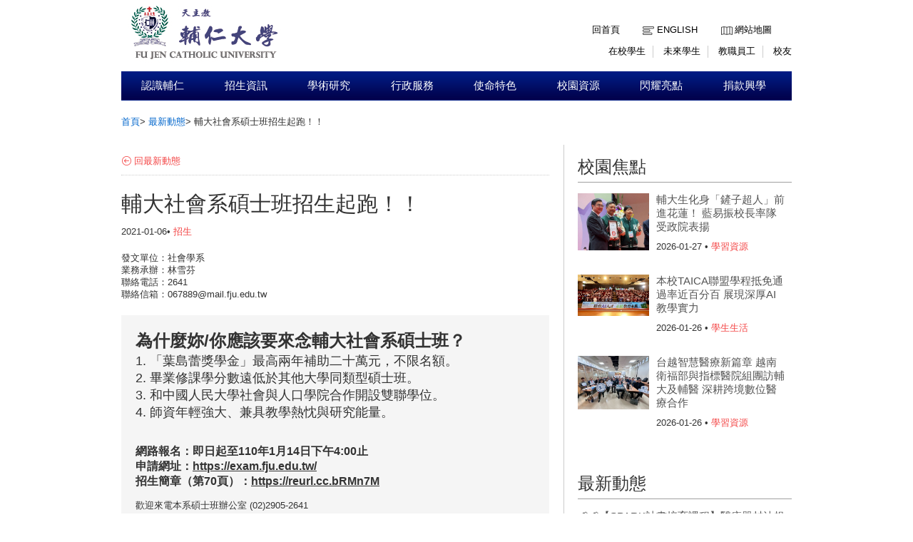

--- FILE ---
content_type: text/html;charset=UTF-8
request_url: https://www.fju.edu.tw/newsDetail.jsp?newsID=6458&newsClassID=21
body_size: 26942
content:






<!doctype html>
<html lang="zh-hant-TW">
<head>
<meta charset="UTF-8">
<meta http-equiv="X-UA-Compatible" content="IE=9,chrome=1">
<script type="text/javascript">
if(location.protocol=="http:")
    document.location.assign("https"+document.URL.substring(4));
</script>

<meta property="og:title" content="輔仁大學全球資訊網">
<meta name="description" content="輔仁大學全球資訊網"/>
<title>輔仁大學全球資訊網</title>
<link rel="shortcut icon" type="image/x-icon" href="images/favicon.ico"> 
<link rel="stylesheet" href="css/style.css">
<link rel="stylesheet" href="css/theme-metallic.css">
<link rel="stylesheet" href="css/jquery.mCustomScrollbar.css" />

<script src="js/jquery-1.9.1.js"></script>

<script src="js/jquery.tools.min.js"></script>
<script src="js/jquery.anythingslider.js"></script>
<script src="js/jquery.easing.1.2.js"></script>
<script src="js/scroll.js"></script>
<!-- custom scrollbars plugin -->
<script src="js/jquery.mCustomScrollbar.concat.min.js"></script>
<!--[if lte IE 8]>
<script src="html5.js"></script>
<![endif]-->
<!-- Google CDN jQuery with fallback to local -->


</head>
<body>
	<!--Header-->
	<!-- Page Container -->

	<div id="container">
		<!-- Header -->
		<header id="header" role="banner">
			<section id="sectionTop">

				<!-- topleft -->
				<div id="topleft">
					<a href="index.jsp"><img id="imglogo1" src="images/logo.gif" alt="天主教輔仁大學校網頁" title="天主教輔仁大學校網頁"></a>
				</div>

				<!-- topright nav -->
				
<div id="topright">
	<a accesskey="U" href="##" title="上方快速導覽" class="w_accesskey"> ::: </a>
	<nav>
		<ul id="toplinkul">
			<li class="toplink1"><a href="index.jsp" title="回首頁">回首頁</a></li>
			<li class="toplink2"><a href="ModiLanguageServlet?language=EN" title="English">English</a></li>
			<li class="toplink3"><a href="sitemap.jsp?choice=1" title="網站地圖">網站地圖</a></li>
			
		</ul>
	</nav>
	<nav>
		<ul id="topentermanul">
			<li class="enterman"><a href="https://portal.fju.edu.tw/student/" title="在校學生">在校學生</a></li>
			<li class="enterman"><a href="https://www.fju.edu.tw/article.jsp?articleID=8" title="未來學生">未來學生</a></li>
			<li class="enterman"><a href="https://portal.fju.edu.tw/staff/" title="教職員工">教職員工</a></li>
			<li class="enterman4"><a href="resource.jsp?labelID=10" title="校友">校友</a></li>
		</ul>
	</nav>
</div>
			</section>
		</header>
	<div class="wordpage">
		<!-- Navigation -->
			<!--  -->
			
			<!-- Navigation -->
			<nav id="topnavi" role="navigation">
				<ul>
				
					<li title="認識輔仁"><a href="aboutFju.jsp"  class="util1">認識輔仁</a>
						<ul>
							<div class="left">
							
								<li title="董事會"><a href="http://www.trust.fju.edu.tw/" class="menu" target="_blank">董事會</a></li>
							
								<li title="宗旨與目標"><a href="aboutFju.jsp?labelID=1" class="menu" target="_self">宗旨與目標</a></li>
							
								<li title="天主教大學憲章"><a href="aboutFju.jsp?labelID=2" class="menu" target="_blank">天主教大學憲章</a></li>
							
								<li title="輔仁組織規程"><a href="http://www.secretariat.fju.edu.tw/aboutFile.jsp?labelID=4" class="menu" target="_blank">輔仁組織規程</a></li>
							
								<li title="學校沿革"><a href="aboutFju.jsp?labelID=4" class="menu" target="_self">學校沿革</a></li>
							
								<li title="校徽與校旗"><a href="flag.jsp" class="menu" target="_self">校徽與校旗</a></li>
							
								<li title="校歌"><a href="aboutFju.jsp?labelID=6" class="menu" target="_self">校歌</a></li>
							</div><div class='left'>
								<li title="校園鳥瞰圖"><a href="aboutFju.jsp?labelID=7" class="menu" target="_self">校園鳥瞰圖</a></li>
							
								<li title="地理位置與交通"><a href="aboutFju.jsp?labelID=9" class="menu" target="_self">地理位置與交通</a></li>
							
								<li title="行事曆"><a href="http://www.secretariat.fju.edu.tw/article.jsp?articleID=8" class="menu" target="_blank">行事曆</a></li>
							
								<li title="校內分機一覽表"><a href="file/upload/phone.pdf" class="menu" target="_blank">校內分機一覽表</a></li>
							
								<li title="校園簡介指引"><a href="aboutFju.jsp?labelID=19" class="menu" target="_self">校園簡介指引</a></li>
							
								<li title="校園無障礙相關"><a href="http://rsr.dsa.fju.edu.tw/administration.jsp?labelID=38" class="menu" target="_blank">校園無障礙相關</a></li>
							
							</div>
							<div class="right">
								<img src="showImg/menuImg/menuImg1.jpg" alt="" class="navpicset" />
							</div>
						</ul>
					</li>
				
					<li title="招生資訊"><a href="#"  class="util1">招生資訊</a>
						<ul>
							<div class="left">
							
								<li title="招生資訊平台"><a href="https://exam.fju.edu.tw/" class="menu" target="_blank">招生資訊平台</a></li>
							
								<li title="外國學生申請入學"><a href="http://idsa.oie.fju.edu.tw/" class="menu" target="_blank">外國學生申請入學</a></li>
							
								<li title="入學管道專區"><a href="article.jsp?articleID=8" class="menu" target="_self">入學管道專區</a></li>
							
								<li title="新生入學專區"><a href="article.jsp?articleID=7" class="menu" target="_self">新生入學專區</a></li>
							
								<li title="暑修訊息"><a href="http://www.academic.fju.edu.tw/administration.jsp?labelID=17" class="menu" target="_blank">暑修訊息</a></li>
							
							</div>
							<div class="right">
								<img src="showImg/menuImg/menuImg2.jpg" alt="" class="navpicset" />
							</div>
						</ul>
					</li>
				
					<li title="學術研究"><a href="academics.jsp"  class="util1">學術研究</a>
						<ul>
							<div class="left">
							
								<li title="文學院"><a href="academics.jsp?labelID=1" class="menu" target="_self">文學院</a></li>
							
								<li title="藝術學院"><a href="academics.jsp?labelID=2" class="menu" target="_self">藝術學院</a></li>
							
								<li title="傳播學院"><a href="academics.jsp?labelID=3" class="menu" target="_self">傳播學院</a></li>
							
								<li title="教育與運動健康學院"><a href="academics.jsp?labelID=4" class="menu" target="_self">教育與運動健康學院</a></li>
							
								<li title="醫學院"><a href="academics.jsp?labelID=5" class="menu" target="_self">醫學院</a></li>
							
								<li title="理工學院"><a href="academics.jsp?labelID=6" class="menu" target="_self">理工學院</a></li>
							
								<li title="外國語文學院"><a href="academics.jsp?labelID=7" class="menu" target="_self">外國語文學院</a></li>
							</div><div class='left'>
								<li title="民生學院"><a href="academics.jsp?labelID=8" class="menu" target="_self">民生學院</a></li>
							
								<li title="法律學院"><a href="academics.jsp?labelID=9" class="menu" target="_self">法律學院</a></li>
							
								<li title="社會科學院"><a href="academics.jsp?labelID=11" class="menu" target="_self">社會科學院</a></li>
							
								<li title="管理學院"><a href="academics.jsp?labelID=10" class="menu" target="_self">管理學院</a></li>
							
								<li title="織品服裝學院"><a href="academics.jsp?labelID=15" class="menu" target="_self">織品服裝學院</a></li>
							
								<li title="全人教育課程中心"><a href="academics.jsp?labelID=13" class="menu" target="_self">全人教育課程中心</a></li>
							
								<li title="進修部"><a href="academics.jsp?labelID=12" class="menu" target="_self">進修部</a></li>
							</div><div class='left'>
								<li title="天主教學術研究院"><a href="academics.jsp?labelID=14" class="menu" target="_self">天主教學術研究院</a></li>
							
								<li title="跨領域全英語學士學位學程"><a href="https://bpis.fju.edu.tw/" class="menu" target="_blank">跨領域全英語學士學位學程</a></li>
							
							</div>
							<div class="right">
								<img src="showImg/menuImg/menuImg3.jpg" alt="" class="navpicset" />
							</div>
						</ul>
					</li>
				
					<li title="行政服務"><a href="administration.jsp"  class="util1">行政服務</a>
						<ul>
							<div class="left">
							
								<li title="校長"><a href="administration.jsp?labelID=8" class="menu" target="_self">校長</a></li>
							
								<li title="學術副校長"><a href="administration.jsp?labelID=5" class="menu" target="_self">學術副校長</a></li>
							
								<li title="使命副校長"><a href="administration.jsp?labelID=6" class="menu" target="_self">使命副校長</a></li>
							
								<li title="行政副校長"><a href="administration.jsp?labelID=7" class="menu" target="_self">行政副校長</a></li>
							
								<li title="資源與事業發展副校長"><a href="administration.jsp?labelID=15" class="menu" target="_self">資源與事業發展副校長</a></li>
							
								<li title="校牧室"><a href="http://www.chaplain.fju.edu.tw/" class="menu" target="_blank">校牧室</a></li>
							
								<li title="教務處"><a href="http://www.academic.fju.edu.tw/" class="menu" target="_blank">教務處</a></li>
							</div><div class='left'>
								<li title="學務處"><a href="https://www.dsa.fju.edu.tw/" class="menu" target="_blank">學務處</a></li>
							
								<li title="總務處"><a href="http://www.ga.fju.edu.tw/" class="menu" target="_blank">總務處</a></li>
							
								<li title="研發處"><a href="http://www.rdo.fju.edu.tw/" class="menu" target="_blank">研發處</a></li>
							
								<li title="國際及兩岸教育處"><a href="http://www.oie.fju.edu.tw/" class="menu" target="_blank">國際及兩岸教育處</a></li>
							
								<li title="公共事務室"><a href="https://pro.fju.edu.tw/" class="menu" target="_blank">公共事務室</a></li>
							
								<li title="行政單位"><a href="administration.jsp?labelID=1" class="menu" target="_self">行政單位</a></li>
							
								<li title="行政相關連結"><a href="administration.jsp?labelID=2" class="menu" target="_self">行政相關連結</a></li>
							</div><div class='left'>
							</div>
							<div class="right">
								<img src="showImg/menuImg/menuImg4.jpg" alt="" class="navpicset" />
							</div>
						</ul>
					</li>
				
					<li title="使命特色"><a href="http://www.mission.fju.edu.tw/"  class="util1">使命特色</a>
						<ul>
							<div class="left">
							
								<li title="使命副校長室"><a href="http://www.fju.edu.tw/administration.jsp?labelID=6" class="menu" target="_blank">使命副校長室</a></li>
							
								<li title="校牧室"><a href="http://www.chaplain.fju.edu.tw/#&panel1-1" class="menu" target="_self">校牧室</a></li>
							
								<li title="使命宗輔單位"><a href="http://www.mission.fju.edu.tw/#&panel1-1" class="menu" target="_blank">使命宗輔單位</a></li>
							
								<li title="學生輔導中心"><a href="http://www.scc.fju.edu.tw/#&panel1-1" class="menu" target="_blank">學生輔導中心</a></li>
							
								<li title="服務學習中心"><a href="http://slc.fju.edu.tw" class="menu" target="_blank">服務學習中心</a></li>
							
								<li title="宿舍服務中心"><a href="http://www.dsc.fju.edu.tw " class="menu" target="_blank">宿舍服務中心</a></li>
							
								<li title="原住民族學生資源中心"><a href="http://irc.fju.edu.tw/" class="menu" target="_blank">原住民族學生資源中心</a></li>
							</div><div class='left'>
								<li title="台灣偏鄉教育關懷中心"><a href="http://140.136.202.228/web/" class="menu" target="_blank">台灣偏鄉教育關懷中心</a></li>
							
								<li title="軍訓室"><a href="http://smt.dsa.fju.edu.tw/" class="menu" target="_blank">軍訓室</a></li>
							
								<li title="體育室"><a href="http://peo.dsa.fju.edu.tw/" class="menu" target="_blank">體育室</a></li>
							
								<li title="藝文中心"><a href="http://www.cartfju.com/" class="menu" target="_blank">藝文中心</a></li>
							
								<li title="研究倫理中心"><a href="http://www.cre.fju.edu.tw/" class="menu" target="_blank">研究倫理中心</a></li>
							
								<li title="人體研究委員會"><a href="http://irb.rdo.fju.edu.tw/" class="menu" target="_blank">人體研究委員會</a></li>
							
								<li title="校園災害防救委員會"><a href="http://www.mission.fju.edu.tw/networkServices.jsp?labelID=16" class="menu" target="_blank">校園災害防救委員會</a></li>
							</div><div class='left'>
							</div>
							<div class="right">
								<img src="showImg/menuImg/menuImg5.jpg" alt="" class="navpicset" />
							</div>
						</ul>
					</li>
				
					<li title="校園資源"><a href="#"  class="util1">校園資源</a>
						<ul>
							<div class="left">
							
								<li title="圖書館"><a href="http://home.lib.fju.edu.tw/TC/" class="menu" target="_self">圖書館</a></li>
							
								<li title="推廣教育中心"><a href="http://www.ext.fju.edu.tw/" class="menu" target="_self">推廣教育中心</a></li>
							
								<li title="TronClass教學平台"><a href="https://elearn2.fju.edu.tw/" class="menu" target="_blank">TronClass教學平台</a></li>
							
								<li title="輔仁英語網路學院"><a href="http://engnet.fju.edu.tw/" class="menu" target="_blank">輔仁英語網路學院</a></li>
							
								<li title="輔大附設醫院"><a href="http://www.hospital.fju.edu.tw/" class="menu" target="_blank">輔大附設醫院</a></li>
							
							</div>
							<div class="right">
								<img src="showImg/menuImg/menuImg6.jpg" alt="" class="navpicset" />
							</div>
						</ul>
					</li>
				
					<li title="閃耀亮點"><a href="#"  class="util1">閃耀亮點</a>
						<ul>
							<div class="left">
							
								<li title="永續目標 (SDGs)"><a href="https://sdgsfjcu2030.fju.edu.tw/sdgsUser/#/" class="menu" target="_blank">永續目標 (SDGs)</a></li>
							
								<li title="學術統計資訊網"><a href="https://researchinfo.fju.edu.tw/home/zh-TW" class="menu" target="_blank">學術統計資訊網</a></li>
							
							</div>
							<div class="right">
								<img src="showImg/menuImg/menuImg7.jpg" alt="" class="navpicset" />
							</div>
						</ul>
					</li>
				
					<li title="捐款興學"><a href="https://giving.fju.edu.tw/"  class="util1">捐款興學</a>
						<ul>
							<div class="left">
							
								<li title="捐贈項目 "><a href="https://giving.fju.edu.tw/#/donate/donationCollegeActivity" class="menu" target="_blank">捐贈項目 </a></li>
							
								<li title="捐贈方式"><a href="https://giving.fju.edu.tw/#/donate/donationMethods" class="menu" target="_blank">捐贈方式</a></li>
							
								<li title="捐贈辦法"><a href="http://daf.fju.edu.tw/teachingServices.jsp?labelID=8" class="menu" target="_blank">捐贈辦法</a></li>
							
								<li title="捐贈Q＆A"><a href="https://giving.fju.edu.tw/#/faq/question_item" class="menu" target="_blank">捐贈Q＆A</a></li>
							
							</div>
							<div class="right">
								<img src="showImg/menuImg/menuImg8.jpg" alt="" class="navpicset" />
							</div>
						</ul>
					</li>
				
				</ul>
			</nav>






		


		<!-- Main Content -->
		<div role="main" class="mainContainer clearfix">
			<aside class="botside">
	        	<div  class="breadcrumbs">
	        	<p>
		        	<a href="index.jsp" title="首頁">首頁</a>&gt;
		        	<a href="news.jsp?newsClassID=21" title="最新動態">最新動態</a>&gt;
		        	<span>輔大社會系碩士班招生起跑！！</span>
	        	</p>
	            </div>				
			</aside>
            
			<!-- leftColumn620 -->
			<div class="leftColumn620">			
				<a accesskey="C" href="##" title="中間內文區域" class="w_accesskey"> ::: </a><br />
            	<p class="backpage">
            		<a href="news.jsp?newsClassID=21" title="回最新動態">回最新動態</a>
            	</p>
            	
            	<article>
				<h1>輔大社會系碩士班招生起跑！！</h1>
                <p class="listmonth2">
	                2021-01-06&bull;
	                <span class="labelred">招生</span>
                </p> 
                <p class="newswords">
                	<p>發文單位：社會學系<br />業務承辦：林雪芬<br />聯絡電話：2641<br />聯絡信箱：067889@mail.fju.edu.tw</p><div style="background-color:#F5F5F5;padding:20px"><font color="#FF0000" size="5"><b>為什麼妳/你應該要來念輔大社會系碩士班？</b></font><br />
<font size="4">1.	「葉島蕾獎學金」最高兩年補助二十萬元，不限名額。</font><br />
<font size="4">2.	畢業修課學分數遠低於其他大學同類型碩士班。</font><br />
<font size="4">3.	和中國人民大學社會與人口學院合作開設雙聯學位。</font><br />
<font size="4">4.	師資年輕強大、兼具教學熱忱與研究能量。</font><br />
<br />
<font color="#00008B" size="3"><b><br />
網路報名：即日起至110年1月14日下午4:00止<br />
申請網址：<a href="https://exam.fju.edu.tw/">https://exam.fju.edu.tw/</a><br />
招生簡章（第70頁）：<a href="https://api-gateway.fju.edu.tw/Admission/data/Bulletins/5fd841ee-4e53-43b6-bffb-227c231400f8.pdf">https://reurl.cc.bRMn7M </a><br />
</font></b><br />
歡迎來電本系碩士班辦公室 (02)2905-2641</div><ol>附件檔案：<li><a href="https://www.net.fju.edu.tw/main/04v2/load_file/f_load_file.php?load=jMxAjMxAjNfNDNyM&fname=110FJCU-SOCI_Q%E7%89%88v1.png">110FJCU-SOCI_Q版v1.png</a></li></ol>
                </p>         	
              	<div class="downloadblock">
                	<h3>附件下載</h3>
                	<ul>
                	
                        
                    </ul>
                </div>
                </article>
			</div>
            
			<!-- rightColumn300 -->
			<div class="rightColumn300">
					<a accesskey="R" href="##" title="右側區域" class="w_accesskey"> ::: </a>
	            <a href="focus.jsp"><h1>校園焦點</h1> </a>            
	            <ul class="rightfocus">
	            
	           		<li>
	                    <a href="focusDetail.jsp?focusID=2864&focusClassID=1" class="imgholderright" title="輔大生化身「鏟子超人」前進花蓮！  藍易振校長率隊受政院表揚">
	                    	<img src="showImg/focus/focus2864.jpg" alt="輔大生化身「鏟子超人」前進花蓮！  藍易振校長率隊受政院表揚" title="輔大生化身「鏟子超人」前進花蓮！  藍易振校長率隊受政院表揚" />
	                    </a>
	                    <h3><a href="focusDetail.jsp?focusID=2864&focusClassID=1" title="輔大生化身「鏟子超人」前進花蓮！  藍易振校長率隊受政院表揚">
	                    	輔大生化身「鏟子超人」前進花蓮！  藍易振校長率隊受政院表揚
	                    </a></h3>
	                    <p class="listmonth2">
	                    	2026-01-27  &bull; 
	                    	<span class="labelred">學習資源</span> 
	                    </p>   
	                </li>
	            
	           		<li>
	                    <a href="focusDetail.jsp?focusID=2863&focusClassID=2" class="imgholderright" title="本校TAICA聯盟學程抵免通過率近百分百 展現深厚AI教學實力">
	                    	<img src="showImg/focus/focus2863.jpg" alt="本校TAICA聯盟學程抵免通過率近百分百 展現深厚AI教學實力" title="本校TAICA聯盟學程抵免通過率近百分百 展現深厚AI教學實力" />
	                    </a>
	                    <h3><a href="focusDetail.jsp?focusID=2863&focusClassID=2" title="本校TAICA聯盟學程抵免通過率近百分百 展現深厚AI教學實力">
	                    	本校TAICA聯盟學程抵免通過率近百分百 展現深厚AI教學實力
	                    </a></h3>
	                    <p class="listmonth2">
	                    	2026-01-26  &bull; 
	                    	<span class="labelred">學生生活</span> 
	                    </p>   
	                </li>
	            
	           		<li>
	                    <a href="focusDetail.jsp?focusID=2862&focusClassID=1" class="imgholderright" title="台越智慧醫療新篇章 越南衛福部與指標醫院組團訪輔大及輔醫 深耕跨境數位醫療合作">
	                    	<img src="showImg/focus/focus2862.jpg" alt="台越智慧醫療新篇章 越南衛福部與指標醫院組團訪輔大及輔醫 深耕跨境數位醫療合作" title="台越智慧醫療新篇章 越南衛福部與指標醫院組團訪輔大及輔醫 深耕跨境數位醫療合作" />
	                    </a>
	                    <h3><a href="focusDetail.jsp?focusID=2862&focusClassID=1" title="台越智慧醫療新篇章 越南衛福部與指標醫院組團訪輔大及輔醫 深耕跨境數位醫療合作">
	                    	台越智慧醫療新篇章 越南衛福部與指標醫院組團訪輔大及輔醫 深耕跨境數位醫療合作
	                    </a></h3>
	                    <p class="listmonth2">
	                    	2026-01-26  &bull; 
	                    	<span class="labelred">學習資源</span> 
	                    </p>   
	                </li>
	            
	            	            
	            </ul> 
	            
	            <a href="news.jsp"><h1>最新動態</h1></a>         
	            <ul>
	            
	            	<li>
	                    <h3><a href="newsDetail.jsp?newsID=7913&newsClassID=0" title="📢📢【SPARK計畫培育課程】醫療器材法規與保險給付制度">📢📢【SPARK計畫培育課程】醫療器材法規與保險給付制度</a></h3>
	                    <p class="listmonth2">
	                    	2026-01-13 &bull; 
	                    	<span class="labelred">演講、研討會、教育訓練</span> 
	                    </p>   
	                </li>
	            
	            	<li>
	                    <h3><a href="newsDetail.jsp?newsID=7911&newsClassID=0" title="📢📢【SPARK計畫培育課程】生醫研發的專利布局與實務-以新藥與醫療器材為例">📢📢【SPARK計畫培育課程】生醫研發的專利布局與實務-以新藥與醫療器材為例</a></h3>
	                    <p class="listmonth2">
	                    	2026-01-01 &bull; 
	                    	<span class="labelred">演講、研討會、教育訓練</span> 
	                    </p>   
	                </li>
	            
	            	<li>
	                    <h3><a href="newsDetail.jsp?newsID=7910&newsClassID=0" title="本校「115年寒假期間學生活動安全注意事項」宣導資料">本校「115年寒假期間學生活動安全注意事項」宣導資料</a></h3>
	                    <p class="listmonth2">
	                    	2025-12-31 &bull; 
	                    	<span class="labelred">其他</span> 
	                    </p>   
	                </li>
	            
	            	
	            	         
	            </ul>            
                          
			</div>
		</div>
		<!-- END Main Content -->
	</div>




		<!-- Footer -->
		<footer role="contentinfo "class="clearfix">
			<div class="centcolor">
				<div class="cent">
					<div class="block fcentblock">
						<img src="showImg/footer/footerimg.png" alt="天主教輔仁大學校園圖" title="天主教輔仁大學校園圖">
					</div>
					<div class="block fcentblock">
						<ul>
							<li class="ficon1">天主教輔仁大學</li>
							<li>242062 新北市新莊區中正路510號</li>
						</ul>
					</div>
					<div class="block fcentblock last">
						<ul>
							<li class="ficon2">(02) 29052000</li>
							<li class="ficon3">pubwww@mail.fju.edu.tw</li>
							
						</ul>
					</div>
					<div class="bot">
						<p>| 天主教輔仁大學 © 2014-2025  版權所有，建議使用IE8.0以上瀏覽器瀏覽  | <a href="http://www.fju.edu.tw/article.jsp?articleID=13">業務單位聯絡方式</a>  |  <a href="article.jsp?articleID=27">隱私權聲明</a>  |</p>
					</div>
				</div>
			</div>



		</footer>
	</div>



	<script>
		//topnavi

		$(function() {
			// 幫 #topnavi li 加上 hover 事件
			$('#topnavi li').hover(
					function() {
						// 先找到 li 中的子選單
						var _this = $(this), _subnav = _this.children('ul');

						// 變更目前母選項的背景顏色
						// 同時顯示子選單(如果有的話)
						_this.css('backgroundColor', '#020c37');
						_subnav.css('display', 'block');
					},
					function() {
						// 變更目前母選項的背景顏色
						// 同時隱藏子選單(如果有的話)
						// 也可以把整句拆成上面的寫法
						$(this).css('backgroundColor', '').children('ul').css(
								'display', 'none');
					});

			/*校園焦點輪播*/
			LRMenu1(1, ".next", ".images_container", ".prev", 3, 1000, 975);
			
			$(".scrollable").scrollable({
				vertical : true
			});
			
			$(window).load(function() {
				$("#content_1").mCustomScrollbar({
					scrollButtons : {
						enable : true
					}
				});
				$("#content_2").mCustomScrollbar({
					scrollButtons : {
						enable : true
					}
				});
				
				$('#slider1').anythingSlider({
					toggleControls : false,
					theme : 'metallic',
					buildStartStop : false,
					autoPlay : true,
					delay : 6000,
					resumeDelay : 0,
					enableNavigation : false,
					autoPlayLocked : true,
					mode : 'fade',
					navigationFormatter : function(i, panel) { // add thumbnails as navigation links 
						return '';
					}
				});
				
			});
		});


		var element=null;
		$(document).ready(function(){
			$('body').keyup(function(e) {
				console.log('keyup called');
				var code = e.keyCode || e.which;
				if (code == '9') {
					if($(this+":focus").attr("class")=="util1"){
						if(element!=null)
							element.next().trigger("mouseleave");
						element = $(this+":focus");
						element.next().trigger("mouseenter");
					}
					if($(this+":focus").attr("class")!= "util1" && $(this+":focus").attr("class") != "menu")
						if(element!=null)
							element.next().trigger("mouseleave");
				}
			});
		});

	</script>